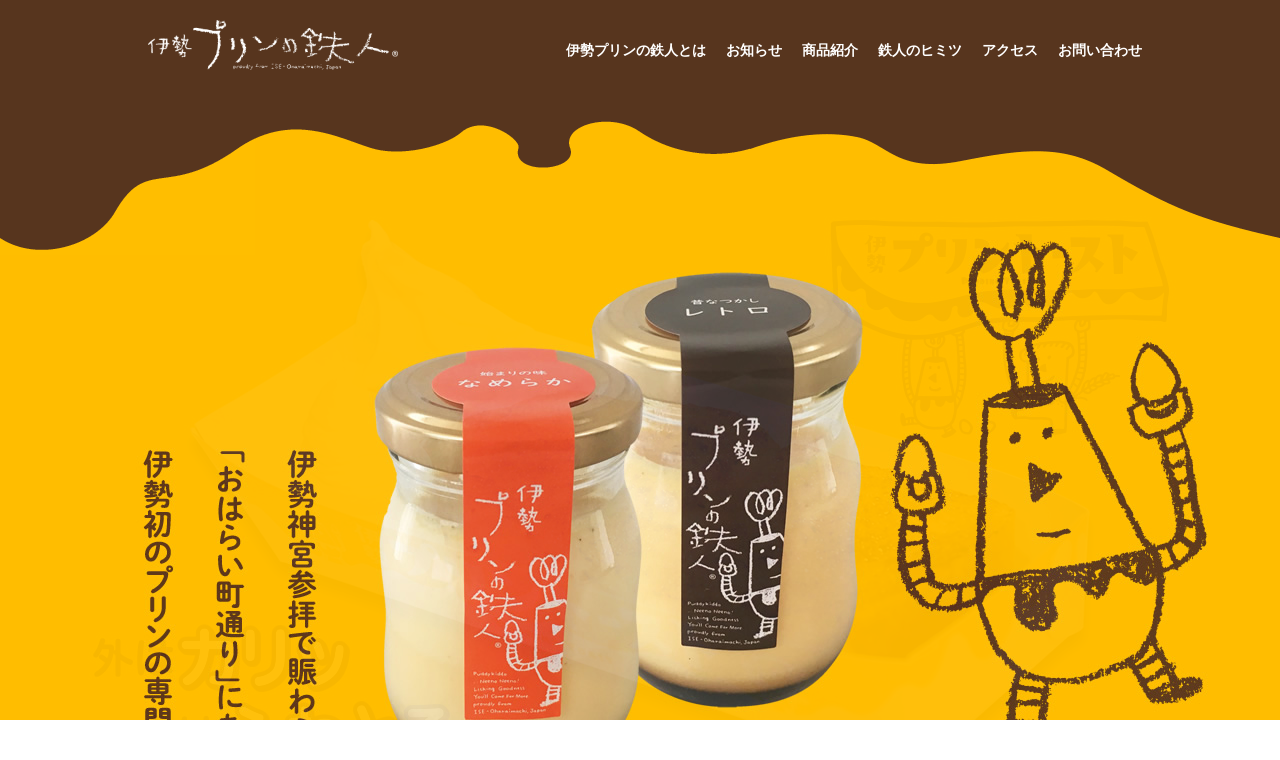

--- FILE ---
content_type: text/html
request_url: https://isepudding.jp/
body_size: 6711
content:
<!doctype html>
<html>
<head>
<meta charset="utf-8">
<title>伊勢プリンの鉄人 オフィシャルサイト｜おはらい町の食べ歩き＆お土産スイーツ</title>
<meta name="viewport" content="width=device-width,initial-scale=1.0,minimum-scale=1.0">
<meta name="format-detection" content="telephone=no">
<meta name="description" content="伊勢神宮への参拝で賑わうおはらい町通り初のプリン専門店。素材にこだわったとろけるようにクリーミーな食感のプリンと、当店限定のプリントーストが大人気！伊勢の新定番スイーツを目指して、日々職人が店内の工房で想いを込めて手作りしています。食べ歩きに、お土産に、ぜひご利用ください。" />
<meta name="keywords" content="伊勢,土産,スイーツ,食べ歩き,プリントースト" />
<link href="css/style.css" rel="stylesheet" type="text/css">
<link href="css/modaal.min.css" rel="stylesheet" type="text/css">
<link rel="stylesheet" href="https://cdnjs.cloudflare.com/ajax/libs/Swiper/3.4.1/css/swiper.min.css">

<!-- Global site tag (gtag.js) - Google Analytics -->
<script async src="https://www.googletagmanager.com/gtag/js?id=G-97GHF5K2N9"></script>
<script>
  window.dataLayer = window.dataLayer || [];
  function gtag(){dataLayer.push(arguments);}
  gtag('js', new Date());

  gtag('config', 'G-97GHF5K2N9');
</script>
</head>

<body>

<div id="wrap">
  <div id="mvbox">
  <div id="mainvisual">
	<div class="swiper-container">
		<div class="swiper-wrapper">
		<div class="swiper-slide"><img src="images/mv01.jpg" alt="プリントースト" width="100%"></div>
		<div class="swiper-slide"><img src="images/mv02.jpg" alt="伊勢プリン" width="100%"></div>
		<div class="swiper-slide"><img src="images/mv04.jpg" alt="おはらい町店" width="100%"></div>
	</div>
</div>
</div>

  </div>
  <img src="images/slidebottomimage.png" alt="" width="100%">
  </div>

<div class="headerbox">
<header>
			<h1><a href="#"><img src="images/log_tetsujin1.png" alt=""></a></h1>
			<div id="nav_toggle">
				<div>
					<span></span>
					<span></span>
					<span></span>
				</div>
			</div>
			<nav>
				<ul>
					<li><a href="#tetsujin" class="js-trigger" data-mt-duration="300">伊勢プリンの鉄人とは</a></li>
					<li><a href="#topics" class="js-trigger" data-mt-duration="300">お知らせ</a></li>
					<li><a href="#item" class="js-trigger" data-mt-duration="300">商品紹介</a></li>
					<li><a href="#commit" class="js-trigger" data-mt-duration="300">鉄人のヒミツ</a></li>
					<li><a href="#shop" class="js-trigger" data-mt-duration="300">アクセス</a></li>
					<li><a href="#contact" class="js-trigger" data-mt-duration="300">お問い合わせ</a></li>
				</ul>
			</nav>
</header>
</div>

<div id="contents">


<section>

<a id="tetsujin" class="anchor"></a>
<div class="sectionbox">
<img src="images/log_tetsujin_b.png" alt="伊勢プリンの鉄人">
<div class="box_w">
  <h1>伊勢おはらい町での食べ歩き・お土産スイーツは伊勢プリンの鉄人</h1>
  <p>伊勢神宮への参拝客が多く訪れる「おはらい町通り」にある伊勢で初となるプリンの専門店です。<br>
    厳選した国産素材と天然のバニラビーンズを使用し、職人が１つ１つ丁寧にお店で作る伊勢プリンや、プリンを使った食べ歩きスイーツとしてプリントーストや、プリンソフトを販売しています。<br>
    新しさの中に懐かしさを感じる伊勢プリンの鉄人。参拝の行き帰りなど、伊勢にお越しの際はぜひお立ち寄りください。</p>
</div>
</div>

<a id="topics" class="anchor"></a>
<div class="sectionbox">
<div class="box_w">
<h2>お知らせ</h2>

<div class="article-wrap">

 	<div class="article-box">
    	<img src="images/topics_santatotebag2025.jpg" alt="flexbox">
		<p class="topics_date">2025.12.12</p>
		<p class="topics_category">プレス</p>
		<h2>サンタクロストートバッグはこの時期だけ！</h2>
		<p>この時期（12月25日まで）プリン3個セットをご購入頂いたお客様にはサンタクロースバージョンのオリジナルトートバックが付いてきます。プリンの組み合わせは自由ですので、このシーズンのお土産として伊勢プリンを是非どうぞ。</p>
	</div>

 	<div class="article-box">
    	<img src="images/topics_fuyu2025_ichigo.jpg" alt="flexbox">
		<p class="topics_date">2025.12.02</p>
		<p class="topics_category">プレス</p>
		<h2>三層の色合いが鮮やかな冬プリンです。</h2>
		<p>冬限定の苺を使った「冬プリン 素敵な苺さん」の販売が始まりました。<br>
		なめらかプリンと、生クリーム、そして苺の爽やかな酸味のハーモニーをお楽しみください。</p>
	</div>

<div class="article-box">
    	<img src="images/topics_marronpudding.jpg" alt="flexbox">
		<p class="topics_date">2025.11.01</p>
		<p class="topics_category">プレス</p>
        <h2>おフランス産の上等なマロンペーストと、スペイン栗が今年も夢のコラボ！</h2>
		<p>今シーズンも「マロンプリン」を土日限定で発売いたしました。プリンに合う栗を探し求め、ぴったりな高級マロンペーストを本場おフランスから、また風味豊かなスペイン栗も輸入し、その2つの栗が夢のコラボした今の時期にこそ味わって頂きたい秋限定の伊勢プリンです。</p>
	</div>

	<div class="article-box">
			<img src="images/topics_media_tv.png" alt="flexbox">
			<p class="topics_date">2025.10.18</p>
			<p class="topics_category">メディア</p>
			<h2>「朝だ！生です旅サラダ 　ゲストの旅」にてご紹介いただきました。</h2>
			<p>テレビ朝日「朝だ！生です旅サラダ」様（10月18日8時00分放送）にてプリントーストをご紹介頂きました。</p>
	</div>

 	<div class="article-box">
    	<img src="images/topics_2019aki.jpg" alt="flexbox">
		<p class="topics_date">2025.10.01</p>
		<p class="topics_category">プレス</p>
        <h2>いろんなお芋の宝石箱！秋プリンの販売を開始いたしました。</h2>
		<p>サツマイモとふわふわの紫芋クリームを使った季節限定の濃厚な秋プリンです。この秋も素敵なお芋の食感と味わいをお楽しみください。</p>
	</div>

	<div class="article-box">
			<img src="images/topics_media_tv.png" alt="flexbox">
			<p class="topics_date">2025.09.01</p>
			<p class="topics_category">メディア</p>
			<h2>「ZIP！旅するエプロン」にてご紹介頂きました。</h2>
			<p>日本テレビ「ZIP！」様内の「旅するエプロン」（9月1日8時35分放送）にてプリントーストをご紹介頂きました。</p>
	</div>

	<div class="article-box">
    	<img src="images/topics_2021natsu.jpg" alt="flexbox">
		<p class="topics_date">2025.05.01</p>
		<p class="topics_category">プレス</p>
        <h2>夏プリンはじめました。</h2>
		<p>今年も爽やかなレモンと、芳醇なマンゴーをサッパリ味わう事が出来る、暑い時こそ食べたくなる夏プリンの販売を開始いたしました。</p>
	</div>

	<div class="article-box">
			<img src="images/topics_2021haru.jpg" alt="flexbox">
			<p class="topics_date">2025.03.22</p>
	<p class="topics_category">プレス</p>
		<h2>春限定の新鮮な苺のプリンをお楽しみください。</h2>
			<p>今年も「春プリン きらきら苺さん」の販売を開始いたしました。<br>
	プリンの上で、三重県産の新鮮な「苺」入り透明ジュレがキラキラと輝くこのシーズン限定のプリンです。</p>
	</div>

	<div class="article-box">&nbsp;</div>

</div>
<a href="topics/index.html" class="btn-topics">過去のお知らせはこちら</a>


</div>
</div>
<div class="sectionbox"><img src="images/img_machi.png" alt=""></div>
</section>


<a id="item" class="anchor"></a>
<div class="sectionbox">
  <div class="box_w">
    <h2>商品紹介 </h2>
    <div class="item-wrap">
      <div class="item-box"><a href="images/pho_purin_nameraka.jpg" class="image"><img src="images/pho_purin_nameraka.jpg" alt="flexbox"></a>
        <h2><img src="images/logo_isepurin.png" alt="伊勢プリン">始まりの味「なめらか」</h2>
        <p>当店自慢の究極のなめらかプリンです。素材の良さをシンプルに引き出すことで実現した、とろけるようにクリーミーな食感をお楽しみください。</p>
      </div>
      <div class="item-box"><a href="images/label_rarecheesepudding.png" data-group="item-rarecheese" class="image"><img src="images/pho_rarecheesepudding.jpg" alt="flexbox"></a>
      <a href="images/pho_rarecheesepudding.jpg" data-group="item-rarecheese" class="image"></a>
          <h3><img src="images/logo_rarecheesepudding.png" alt="生マスカルポーネのレアチーズプリン"></h3>
        <p>ほんのりとした甘さとミルキーな風味が味わえる、まさに白い誘惑を感じるイタリア～ンな美味しさです。また、秘密の合言葉でついてくるレモン果汁でレアチーズに早変わり。二度異なる味を楽しめる味変スイーツです。</p>
      </div>
      <div class="item-box"><a href="images/label_marronpudding.png" data-group="item-marron" class="image"><img src="images/pho_marronpurin.jpg" alt="flexbox"></a>
      <a href="images/pho_marronpurin.jpg" data-group="item-marron" class="image"></a>
        <h2><img src="images/logo_marronpudding.png" alt="マロンプリン">&nbsp;</h2>
        <p>プリンに合う栗を探し求め、ぴったりな高級マロンペーストを本場おフランスから、また風味豊かなスペイン栗も輸入し、その2つの栗が夢のコラボした今の時期にこそ味わって頂きたい秋限定の伊勢プリンです。</p>
      </div>
      <div class="item-box"><a href="images/label_fuyu.png" data-group="item-fuyu" class="image"><img src="images/pho_purin_fuyu3.jpg" alt="flexbox"></a>
      <a href="images/pho_purin_fuyu3.jpg" data-group="item-fuyu" class="image"></a>
        <h2><img src="images/logo_fuyupurin.png" alt="冬プリン">「素敵な苺さん」</h2>
        <p>プリンの上に生クリームだけでなく、イチゴのジャムものせて色鮮やかな三層のプリンに仕上げました。冬限定のプリンです。プリンのなめらかな口当たりとイチゴの爽やかな酸味をお楽しみください。</p>
      </div>
      <div class="item-box"><a href="images/pho_purintoast.jpg" class="image"><img src="images/pho_purintoast.jpg" alt="flexbox"></a>
        <h2><img src="images/logo_purintoast.png" alt="伊勢プリントースト"></h2>
        <p>特製のもちもち食パンを当店のプリン液にじっくり漬け込みました。外はカリッと、中は「ふわとろっ」の食感です。プリントーストと相性抜群な生クリームと北海道産の最高級ソフトクリームをご一緒にお楽しみください。</p>
      </div>
      <div class="item-box"><a href="images/pho_purinsoft_new.jpg" class="image"><img src="images/pho_purinsoft_new.jpg" alt="flexbox" width="480" height="360"></a>
        <h2><img src="images/logo_purinsoft.png" alt="プリンソフト"></h2>
        <p>濃厚なのにサッパリとしたソフトクリームのひんやりとろける味わいと、プリンの卵の風味を味わった後、たっぷりのカラメルと絡めてと3度違った味わいを堪能できる、3回気絶するかもしれない美味しさのソフトクリームです。</p>
      </div>
      <div class="item-box"><a href="images/pho_nomunamapurin_ecocup.jpg" class="image"><img src="images/pho_nomunamapurin_ecocup.jpg" alt="flexbox" width="480" height="360"></a>
        <h2><img src="images/logo_nomunamapurin.png" alt="飲む「生」プリン"></h2>
        <p>なめらかプリンにこだわりのソフトクリームを混ぜてシェイク状にした飲むプリンを、カラメルゼリーを敷いた上から流し込み、さらにその上にはクリーミーな特製生クリームを乗せました。カップからストローで飲んでいただく、少しリッチな新感覚の飲むスイーツです。</p>
      </div>
    </div>
  </div>
</div>

<a id="commit" class="anchor"></a>
<div class="sectionbox">
  <div class="box_w">
    <h2>鉄人のヒミツ </h2>
<div class="commit-wrap">
	<div class="commit-img">
		<img src="images/pho_commit1.jpg" alt="">
	</div>
	<div class="commit-text">
		<h2><img src="images/img_commit1.png" alt="その1">1つ1つ手作りでご提供</h2>
		<p>美味しいプリンを作るため、プリンは全て店内奥の工房で職人が1つ1つ丁寧に作っています。<br>
		  気持ちを込めて焼き上げるプリンは、熱がまんべんなく伝わった、味にムラのない濃厚なものになります。</p>
	</div>
</div>

<div class="commit-wrap">
	<div class="commit-img">
		<img src="images/pho_commit2.jpg" alt="">
	</div>
	<div class="commit-text">
		<h2><img src="images/img_commit2.png" alt="その2" width="60" height="60">国産天然素材を厳選</h2>
		<p>できるだけ地元の食材も使いますが、美味しさを追求する為に、全国各地より選び抜いた食材で安心・安全なプリン作りを日々行なっています。</p>
	</div>
</div>

<div class="commit-wrap">
	<div class="commit-img">
		<img src="images/pho_commit3.jpg" alt="">
	</div>
	<div class="commit-text">
		<h2><img src="images/img_commit3.png" alt="その3" width="60" height="60">天然バニラビーンズのみ使用</h2>
		<p>プリンの鉄人で作る「伊勢プリン」は、1㎏12万円前後する高級バニラビーンズのみを使用しています。<br>
        プリンの蓋を開けたときの花開く甘い香りはこの天然バニラビーンズにしか生み出せない伊勢プリンの大切な要素です。</p>
		<p><img src="images/img_baobab.png" alt=""></p>
	</div>
</div>

<div class="commit-wrap">
	<div class="commit-img">
		<img src="images/pho_commit4.jpg" alt="">
	</div>
	<div class="commit-text">
		<h2><img src="images/img_commit4.png" alt="その4" width="60" height="60">「所パティシエ」監修</h2>
		<p>当店のプリンは、日本プリン界の巨匠であり、あの「なめらかプリン」の生みの親でもある「所パティシエ」が監修したこだわり抜いた本格派です。<br>
          <a href="https://plesic.jp/" target="_blank"><img src="images/logo_plesic.png" alt="プルシック"></a><br>
		  日本プリン界の巨匠　所パティシエの「<a href="https://plesic.jp/" target="_blank">プルシック</a>」<br>
		岐阜へお出かけの際はぜひお立ち寄りください。</p>
	</div>
</div>

<div class="commit-wrap">
	<div class="commit-img">
		<img src="images/pho_commit5.jpg" alt="">
	</div>
	<div class="commit-text">
		<h2><img src="images/img_commit5.png" alt="その5" width="60" height="60">かわいいお店の世界観</h2>
		<p>手づくりの看板が目を引く「おはらい町」に面する小さなお店の中は、アンティーク調のかわいい内装です。<br>
		  トートバッグなど女性に人気のオリジナルキャラグッズもたくさんあります。</p>
	</div>
</div>
  </div>
</div>

<a id="shop" class="anchor"></a>
<div class="sectionbox">
  <h2>おはらい町店（伊勢店）紹介・アクセス</h2>
</div>
<div class="sectionbox">
	<div class="img-vison-box">
	  <div class="img-vison-l"><a href="images/pho_shopimage_1.jpg" data-group="pho-ise" class="image"><img src="images/pho_shopimage_1_s.jpg" alt="おはらい町店（伊勢店）"></a></div>
	  <div class="img-vison-c"><a href="images/pho_shopimage_2.jpg" data-group="pho-ise" class="image"><img src="images/pho_shopimage_2_s.jpg" alt="おはらい町店（伊勢店）外観"></a></div>
	  <div class="img-vison-r"><a href="images/pho_shopimage_3.jpg" data-group="pho-ise" class="image"><img src="images/pho_shopimage_3_s.jpg" alt="おはらい町店（伊勢店）内観"></a></div>
	</div>
</div>
<div class="sectionbox">
  <iframe src="https://www.google.com/maps/embed?pb=!1m18!1m12!1m3!1d3289.6609617547456!2d136.72120701522587!3d34.46075328049673!2m3!1f0!2f0!3f0!3m2!1i1024!2i768!4f13.1!3m3!1m2!1s0x6004514d23986e41%3A0xcb96e0651e7412ce!2z5LyK5Yui44OX44Oq44Oz44Gu6YmE5Lq6!5e0!3m2!1sja!2sjp!4v1558253587496!5m2!1sja!2sjp" width="100%" height="300" frameborder="0" style="border:0" allowfullscreen></iframe>
</div>
<div class="sectionbox">
  <div class="box_w">
    <div class="shop-wrap">
      <div class="shop-box">
         <img src="images/log_tetsujin_b.png" alt="伊勢プリンの鉄人">
        <p>営業時間／10：00～17：00　定休日／なし<br>
			〒516-0024　三重県伊勢市宇治今在家町24 </p>
      </div>
      <div class="contact-box">
        <h2>伊勢神宮ご参拝のお客様へ</h2>
         <img src="images/img_accessmap.png" alt="flexbox">
        <p>「近鉄宇治山田駅」または「JR伊勢市駅」から三重交通内宮行きバスにて約20分、「神宮会館前」下車徒歩5分「内宮前」下車徒歩3分</p>
      </div>
    </div>
  </div>
</div>
<div class="sectionbox"></div>
<a id="contact" class="anchor"></a>
<div class="sectionbox">
  <div class="box_w">
    <h2>お問い合わせ</h2>
      <div class="coverage-box">
        <h2>取材・報道等に関するお問い合わせ</h2>
        <p>店舗取材などは、お時間を調整の上、可能な限り対応させていただきます。<br>
          お写真のご提供等も行えますので、お気軽にお問い合わせください。</p>
        <p>&nbsp;</p>
        <p>TEL 0596-63-9202</p>
      </div>
  </div>
</div>
</div>



<p id="page-top"><a href="#boby"><img src="images/btn_top_2.png" alt="トップへ" /></a></p> 

<footer>
  <div class="sectionbox"> <img src="images/log_tetsujin_b1.png" alt="伊勢プリンの鉄人"></div>
  <div class="ftbox">
  <div class="ftmenu">
<ul>
  <li><a href="#tetsujin" class="js-trigger" data-mt-duration="300">　伊勢プリンの鉄人とは　</a></li>
    <li><a href="#topics" class="js-trigger" data-mt-duration="300">　お知らせ　</a></li>
    <li><a href="#item" class="js-trigger" data-mt-duration="300">　商品紹介　</a></li>
    <li><a href="#commit" class="js-trigger" data-mt-duration="300">　鉄人のヒミツ　</a></li>
    <li><a href="#shop" class="js-trigger" data-mt-duration="300">　アクセス　</a></li>
    <li><a href="#contact" class="js-trigger" data-mt-duration="300">　お問い合わせ　</a></li>
</ul>
</div>

</div>
<div class="copyright">&copy; 伊勢プリンの鉄人</div>

</footer>



<script src="https://ajax.googleapis.com/ajax/libs/jquery/3.2.1/jquery.min.js"></script>
<script type="text/javascript" src="scripts/toggle.js"></script>
<script type="text/javascript" src="scripts/topfitmenu.js"></script>
<script type="text/javascript" src="scripts/pagetop.js"></script>

<script type="text/javascript" src="scripts/modaal.min.js"></script>
<script>
$('.image').modaal({
   type: 'image'
});
</script>

<script type="text/javascript" src="scripts/moveTo.min.js"></script>
<script>
 document.addEventListener('DOMContentLoaded', function(){
    const moveTo = new MoveTo();
    const triggers = document.getElementsByClassName('js-trigger');
    for (var i = 0; i < triggers.length; i++) {
      moveTo.registerTrigger(triggers[i]);
    }
  });
</script>

<script src="https://cdnjs.cloudflare.com/ajax/libs/Swiper/3.4.1/js/swiper.min.js"></script>
<script>
var mySwiper = new Swiper ('.swiper-container', {
    effect: 'fade',
    loop: true,
    autoplay: 1500,
    speed: 3000,
    simulateTouch: true,
    slidePerView: 3,
    spaceBetween: 0,
    centeredSlides: true,
});
</script>

</body>
</html>

--- FILE ---
content_type: text/css
request_url: https://isepudding.jp/css/style.css
body_size: 3142
content:
@charset "utf-8";
/* CSS Document */
* {
	margin:0;
	padding:0;
}

body {
	font-family:"ヒラギノ丸ゴ Pro W4","ヒラギノ丸ゴ Pro","Hiragino Maru Gothic Pro","ヒラギノ角ゴ Pro W3","Hiragino Kaku Gothic Pro","HG丸ｺﾞｼｯｸM-PRO","HGMaruGothicMPRO";
	line-height:1.5;
}

a:link,
a:visited {
	text-decoration:none;
}
a:hover,
a:active {
	color:#FFBF00;
	text-decoration:none;
	transition: all .3s;
}


img {
  max-width: 100%;
  height: auto;
}

/*アンカー調整*/
a.anchor{
    display: block;
    padding-top: 180px;
    margin-top: -180px;
}

@media screen and (max-width:768px){
	a.anchor{
	    display: block;
	    padding-top: 100px;
	    margin-top: -100px;
	}
}


#wrap {
	width:100%;
	margin:0 auto;
}

#contents {
	width:100%;
	height:100%;
	padding-bottom:50px;
	margin:0 auto;
}

@media screen and (min-width:1280px) {
	#contents {
		width:1280px;
		height:100%;
		padding-bottom:50px;
		margin:0 auto;
	}
}

/*スライド用*/
#mvbox {
}
#mainvisual {
	margin-bottom:0;
}
#topicsarchive {
    height: 200px;
}

@media screen and (max-width:1280px) {
	#mvbox {
		background-color:#FFBF00;
	}
	#mainvisual {
		margin:0 auto;
		text-align: center;
	}
	#topicsarchive {
		height: 150px;
	}
}

@media screen and (min-width:1280px) {
	#mvbox {
		background-color:#FFBF00;
	}
	#mainvisual {
		margin:0 auto;
		width:1280px;
		text-align: center;
	}
}

/*ヘッダー固定*/
.headerbox{
	position: absolute;
	width:100%;
	margin:0 auto;
	top:0;
	z-index:10000;
}
.fixed {
	position: fixed;
	top: 0;
	margin:0 auto;
	width:100%;
	z-index:9999;
}

/*ヘッダーメニュー部分*/
header{
	background-image:url(../images/bg_header_pc2.png);
    background-size: cover;
    background-position: 0 100%;
	background-repeat: no-repeat;
	top:0;
	height:250px;
}
header nav {
	padding-right: 10px;
}
header h1 {
	float:left;
	margin-top:20px;
	margin-left:20px;
	width:250px;
}
header nav ul{
	display: flex;
	align-items: center;
	list-style: none;
	float:right;
	padding-top:40px;
}
header nav li{
    font-size: 14px;
}
header nav ul li a{
	color: #fff;
	text-decoration: none;
	font-weight: bold;
	padding: 10px;
}
#nav_toggle{
	display: none;
}

@media screen and (min-width:1280px) {
	header nav {
		padding-right:10%;
	}
	header h1 {
		padding-left:10%;
	}
}

@media screen and (max-width:980px){
	header nav ul{
		padding-top:10px;	
	}
}

@media screen and (max-width:768px){
	header{
		background-image:url(../images/bg_header_sp.png);
	    background-size: cover;
	    background-position: 0 100%;
		background-repeat: no-repeat;
		top:0;
		height:100px;
	}
	header h1 {
		display:none;
	}
	/*メニュー部分*/
	header nav{
		display:none;
		position: absolute;
		top:0;
		width: 100%;
		height: 100vh;
		background:rgba(60,35,20,0.9);
		left: 0;
	}
	header nav ul{
		display: block;
		width: 90%;
		height: 350px;
		position: absolute;
		top: 0px;
		right: 0px;
		bottom: 0px;
		left: 0px;
		margin: auto;
		z-index: 100;
	}
	header nav ul li{
		margin: 0 auto;
		text-align: center;
	}
	header nav ul li:last-child{
		border: none;
	}
	header nav ul li a{
		display: block; 
		color: #FFBF00;
	}
	header nav ul li a:hover{
		display: block; 
		color: #57331E;
		background-color:rgba(255,191,0,0.9);
	}
}


@media screen and (max-width:768px){	
	/*開閉ボタン*/
	#nav_toggle{
		display: block;
		width: 40px;
		height: 40px;
		position: relative;
		top: 20px;
		left: 20px;
		/*float:right;*/
		z-index: 100;
	}
	#nav_toggle div {
		position: relative;
	}
	#nav_toggle span{
		display: block;
		height: 3px;
		background: #fff;
		position:absolute;
		width: 100%;
		left: 0;
		-webkit-transition: 0.5s ease-in-out;
		-moz-transition: 0.5s ease-in-out;
		transition: 0.5s ease-in-out;	
	}
	#nav_toggle span:nth-child(1){
		top:0px;
	}
	#nav_toggle span:nth-child(2){
		top:12px;
	}
	#nav_toggle span:nth-child(3){
		top:24px;
	}
	
	/*開閉ボタンopen時*/
	.open #nav_toggle span:nth-child(1) {
		top: 12px;
		-webkit-transform: rotate(135deg);
		-moz-transform: rotate(135deg);
		transform: rotate(135deg);
	}
	.open #nav_toggle span:nth-child(2) {
		width: 0;
		left: 50%;
	}
	.open #nav_toggle span:nth-child(3) {
		top: 12px;
		-webkit-transform: rotate(-135deg);
		-moz-transform: rotate(-135deg);
		transform: rotate(-135deg);
	}
}



/* section用ボックス */
.sectionbox {
	margin: 0 auto;
	width:90%;
	text-align:center;
	margin-bottom:2rem;
}
.sectionbox h1 {
	color: #57331E;
	margin-top:1em;
	margin-bottom:1em;
	font-size:x-large;
}
.sectionbox h2 {
	color: #57331E;
	margin-bottom:50px;
}
.box {
	margin: 0 auto;
	width:70%;
	padding:30px;
	color: #57331E;
}
.box p {
	text-align:left;
	line-height:2;
	color: #57331E;
}
.box_w {
	margin: 0 auto;
	width:80%;
	padding:1em;
	color: #57331E;
}
.box_w p {
	text-align:left;
	line-height:2;
	color: #57331E;
}
.box_w h3 {
	color: #FFBF00;
}


/* インスタウィジェット用ボックス */
.box_insta {
	margin: 0 auto;
	width:100%;
	text-align:center;
	margin-bottom:50px;
}
.box_insta h2 {
	color: #57331E;
	margin-bottom:50px;
}
.box_insta h3 {
	color: #FFBF00;
}

/* facebook用ボックス */
.box_fb {
	margin: 0 auto;
	width:100%;
	height:600px;
	text-align:center;
	margin-bottom:50px;
}
.box_fb h2 {
	color: #57331E;
	margin-bottom:20px;
}
@media screen and (min-width:768px) {
	.box_fb {
		width:60%;
		height:600px;
	}
}


/* お知らせflexbox */
.article-wrap {
	display: flex;
	flex-wrap: wrap;
	width: 100%;
	justify-content: space-between;
}
.article-box {
	margin-bottom:50px;
	padding:15px;
	width: 29%;
	min-height: 0%;
}
/*リンクエリアボックス
.linkareabox {
    position: relative;
}
.linkareabox a{
    position: absolute;
    width: 100%;
    height: 100%;
    top: 0;
    left: 0;
    text-indent: 100%;
    white-space: nowrap;
    overflow: hidden;

}
.linkareabox a:hover{
	background-color:rgba(255,191,0,0.2);
	padding:10px;
	left:-10px;
	top:-10px;
}*/
.article-box img {
	display: block;
	margin-bottom:10px;
	width: 100%;
	height: auto;
}
.article-box h2 {
	clear:both;
	margin-bottom:20px;
	font-size:1em;
	text-align: center;
}
.article-box p {
	line-height:1.5;
	margin-bottom:1em;
}
.topics_date {
	font-size:small;
	float:left;
	margin-bottom:10px;
}
.topics_category {
	font-size:small;
	float:right;
	margin-bottom:10px;
}
.topics_btn {
	display: inline-block;
	padding: 7px 20px;
	border-radius: 25px;
	text-decoration: none;
	color:#57331E;
	border:#57331E solid 2px;
	background-color:#FFF;
}
.topics_btn:hover {
  color:#57331E;
  border:#57331E solid 2px;
  background-color:#FFBF00;
}


@media screen and (max-width: 768px){
	.article-wrap {
		flex-direction: column;
	}
	.article-box {
		width: 100%;
		margin-bottom:30px;
		padding:10px;
		margin-left:-10px;	
	}
}


/* お知らせボタン */
.btn-topics {
	display: inline-block;
	padding: 7px 20px;
	border-radius: 25px;
	text-decoration: none;
	color:#57331E;
	border:#57331E solid 2px;
	background-color:#FFF;
}
.btn-topics:hover {
  color:#57331E;
  border:#57331E solid 2px;
  background-color:#FFBF00;
}


/* アイテムflexbox */
.item-wrap {
	display: flex;
	flex-wrap: wrap;
	width: 100%;
	justify-content: space-between;
}
.item-box {
	margin-bottom:50px;
	padding:15px;
	width: 45%;
	min-height: 0%;
}
.item-box img {
	display: block;
	margin-bottom:10px;
	width: 100%;
	height: auto;
}

.item-box h2 {
	clear:both;
	margin-bottom:20px;
	font-size:1em;
	text-align: center;
}
.item-box h2 img {
	width: auto;
	height:40px;
	margin: 0 auto;
	padding-bottom:0.5em;
}
.item-box h3 {
	clear:both;
	margin-bottom:20px;
	font-size:1em;
	text-align: center;
}
.item-box h3 img {
	width: auto;
	height:60px;
	margin: 0 auto;
	padding-bottom:0.8em;
}

/*.item-box h3 {
	margin-bottom:20px;
	font-size:1em;
	text-align: center;
}
.item-box h3 img {
	position:absolute;
	width:80px;
	height:80px;
	margin: 0 auto;
	padding-bottom:0.5em;
}*/
.item-box p {
	line-height:1.5;
}

/*@media screen and (min-width: 768px) and (max-width:1024px){
	.item-box h3 img {
		width:60px;
		height:60px;
	}
}*/

@media screen and (max-width: 768px){
	.item-wrap {
		flex-direction: column;
	}

	.item-box {
		width: 100%;
		margin-bottom:30px;
		padding:10px;
		margin-left:-10px;	
	}
	/*.item-box h3 img {
	clear:both;
	position: static;
	margin-bottom:20px;
	margin: 0 auto;
	}*/
}


/* ヒミツflexbox */
.commit-wrap {
	display: flex;
	justify-content: space-between;
	margin-bottom:60px;
}
.commit-wrap:nth-child(odd) {
	flex-direction: row-reverse;
}
.commit-text {
	width: 60%; /*flex: 2;*/
}
.commit-img {
	width: 35%; /*flex: 1;*/
}
.commit-text h2 {
	margin-bottom:1em;
	text-align:left;
}
.commit-text h2 img {
	vertical-align: middle;
	margin-right:0.5em;
}
.commit-img img {
	display: block;
	width: 100%;
	height: auto;
	border-radius:10%;
	box-shadow: 0 0 8px #FFBF00;
}

@media screen and (max-width: 768px){
	.commit-wrap,
	.commit-wrap:nth-child(odd)  {
		flex-direction: column;
	}
	.commit-text,
	.commit-img {
		width: 100%; /*flex: 1;*/
		min-height: 0%;
	}
	.commit-text {
		padding-top:20px;
	}
	.commits-text h2 {
		text-align: center;
	}
	.commit-text h2 img {
		float:left;
}
}


/* 店舗紹介flexbox */
.shop-wrap {
	display: flex;
	flex-wrap: wrap;
	width: 100%;
	justify-content: space-between;
}
.shop-box {
	margin-bottom:50px;
	padding:15px;
	width: 45%;
	min-height: 0%;
}
.shop-box img {
	display: block;
	margin-bottom:30px;
	width: 100%;
	height: auto;
}
.shop-box h2 {
	clear:both;
	margin-bottom:20px;
	font-size:1em;
	text-align: center;
}
.shop-box h2 img {
	width: auto;
	height:50px;
	margin: 0 auto;
	padding-bottom:0.5em;
}
.shop-box p {
	line-height:1.5;
	text-align:center;
}

@media screen and (max-width: 768px){
	.shop-wrap {
		flex-direction: column;
	}
	.shop-box {
		width: 100%;
		margin-bottom:30px;
		margin-left:-15px;	
	}
	.shop-box p {
		text-align:left;
	}
}


/* VISON店flexbox */
.img-vison-box {
	display: flex;
	justify-content: space-between;
}
.img-vison-l {
	display: block;
	height: auto;
	margin-right: 20px;
}
.img-vison-c {
	display: block;
	height: auto;
}
.img-vison-r {
	display: block;
	height: auto;
	margin-left: 20px;
}
@media screen and (max-width: 768px){
	.img-vison-l {
		margin-right: 5px;
	}
	.img-vison-r {
		margin-left: 5px;
	}
}


/* お問い合わせflexbox */
.contact-wrap {
	display: flex;
	flex-wrap: wrap;
	width: 100%;
	justify-content: space-between;
}
.contact-box {
	margin-bottom:50px;
	padding:15px;
	width: 45%;
	min-height: 0%;
	background-color: #FFF8E1;
	border:#FFBF00 solid 1px;
}
.contact-box img {
	display: block;
	margin-bottom:10px;
	width: 100%;
	height: auto;
}
.contact-box h2 {
	clear:both;
	margin-bottom:20px;
	font-size:1em;
	text-align: center;
}
.contact-box h2 img {
	width: auto;
	height:50px;
	margin: 0 auto;
	padding-bottom:0.5em;
}
.contact-box p {
	line-height:1.5;
	text-align:left;
}
.contact-box-link {
	margin: 0 auto;
	padding: 2em 0;
}
.contact-box-link a:link,a:visited {color: #57331E;}
.contact-box-link a:hover,a:active {color: #FFBF00;}

@media screen and (max-width: 768px){
	.contact-wrap {
		flex-direction: column;
	}
	.contact-box {
		width: 100%;
		margin-bottom:30px;
		margin-left:-15px;	
	}
}


/* 取材報道flexbox */
.coverage-box {
	margin-bottom:50px;
	margin-left: -15px;
	padding:15px;
	width: 100%;
	min-height: 0%;
	background-color: #FFF8E1;
	border:#FFBF00 solid 1px;
}
.coverage-box h2 {
	clear:both;
	margin-bottom:20px;
	font-size:1em;
	text-align: center;
}
.coverage-box p {
	line-height:1.5;
	text-align: center;
}
@media screen and (max-width: 768px){
	.coverage-box p {
		text-align: left;	
	}
}



/* トップへ戻る */
#page-top {
	position: fixed;
	bottom:20px;
	right:20px;
	z-index:100;
}
#page-top a {
	width:80px;
	padding: 0;
	display: block;
	margin:10px auto;
}
#page-top a:hover {
	opacity:0.8;
}

@media screen and (max-width: 768px){
	#page-top {
		position: fixed;
		bottom:10px;
		right:5px;
		z-index:100;
	}
	#page-top a {
		width:30px;
		padding: 0;
		display: block;
		margin:10px auto;
	}
}

/* フッター */
footer {
	text-align:center;
	color: #57331E;
}
footer a:link {
	text-align:center;
	color: #FFBF00;
}
.copyright {
	font-size:12px;
	padding:10px;
	color:#57331E;
	border-top:#57331E solid 1px;
}
.ftbox{
	align-items: center;
	margin-top:50px;
	margin-bottom:50px;
}
.ftmenu li {
	list-style:none;
	display:inline-block;
}
.ftmenu li a {
	color: #57331E;
}
.ftbox a:hover,
a:active {
	color:#FFBF00;
	text-decoration:none;
}

@media screen and (max-width:768px){
	.ftmenu li {
		list-style:none;
		display: list-item;
		line-height:2;
	}
}

--- FILE ---
content_type: application/javascript
request_url: https://isepudding.jp/scripts/toggle.js
body_size: 217
content:
// JavaScript Document

$(function(){
			$('#nav_toggle').click(function(){
						$("header").toggleClass('open');
				$("nav").fadeToggle(500);
				return false;
					});
});

$(function(){
			$("nav").on('click', function(){
        				if (window.innerWidth <= 768) {
            $('#nav_toggle').click();
        }
    });
});

--- FILE ---
content_type: application/javascript
request_url: https://isepudding.jp/scripts/topfitmenu.js
body_size: 259
content:
$(function() {
	var nav = $('.headerbox');
	//nav�̈ʒu	
	var navTop = nav.offset().top;
	//�X�N���[�����邽�тɎ��s
	$(window).scroll(function () {
		var winTop = $(this).scrollTop();
		//�X�N���[���ʒu��nav�̈ʒu��艺��������N���Xfixed��ǉ�
		if (winTop >= navTop) {
			nav.addClass('fixed')
		} else if (winTop <= navTop) {
			nav.removeClass('fixed')
		}
	});
});


--- FILE ---
content_type: application/javascript
request_url: https://isepudding.jp/scripts/pagetop.js
body_size: 257
content:
$(function() {
	var topBtn = $('#page-top');	
	topBtn.hide();
	//�X�N���[����5000�ɒB������{�^���\��
	$(window).scroll(function () {
		if ($(this).scrollTop() > 5000) {
			topBtn.fadeIn();
		} else {
			topBtn.fadeOut();
		}
	});
	//�X�N���[�����ăg�b�v
    topBtn.click(function () {
		$('body,html').animate({
			scrollTop: 0
		}, 500);
		return false;
    });
});

